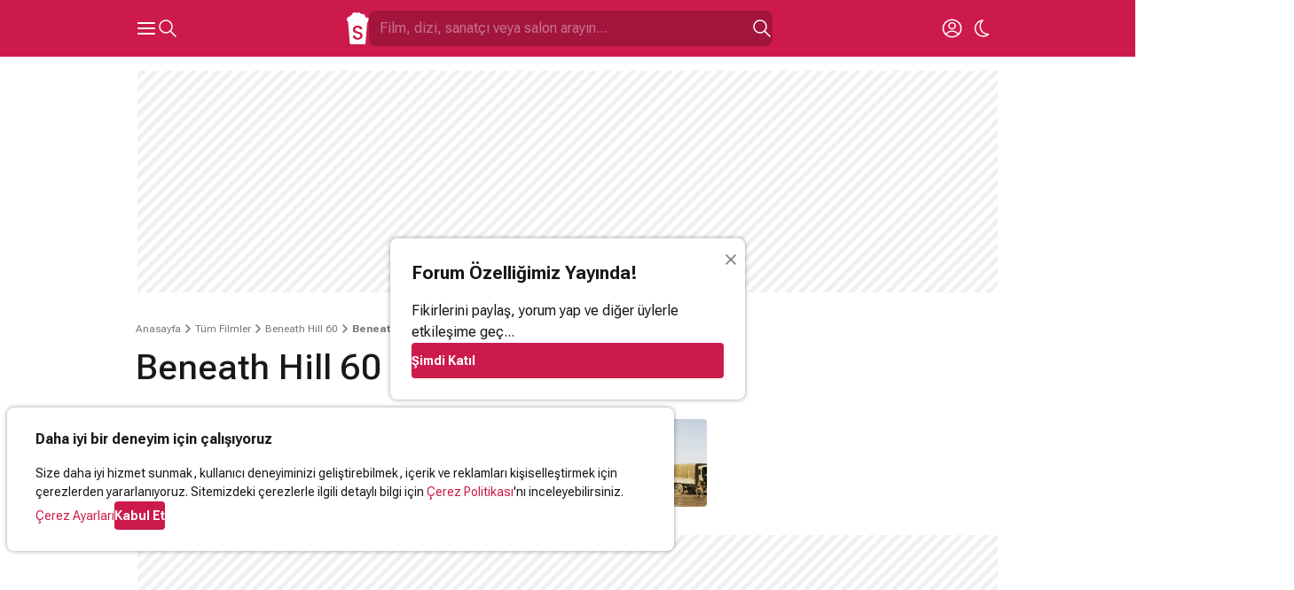

--- FILE ---
content_type: text/html; charset=utf-8
request_url: https://www.google.com/recaptcha/api2/aframe
body_size: 264
content:
<!DOCTYPE HTML><html><head><meta http-equiv="content-type" content="text/html; charset=UTF-8"></head><body><script nonce="yq8f2RY8qWZDg6nt0iv2uA">/** Anti-fraud and anti-abuse applications only. See google.com/recaptcha */ try{var clients={'sodar':'https://pagead2.googlesyndication.com/pagead/sodar?'};window.addEventListener("message",function(a){try{if(a.source===window.parent){var b=JSON.parse(a.data);var c=clients[b['id']];if(c){var d=document.createElement('img');d.src=c+b['params']+'&rc='+(localStorage.getItem("rc::a")?sessionStorage.getItem("rc::b"):"");window.document.body.appendChild(d);sessionStorage.setItem("rc::e",parseInt(sessionStorage.getItem("rc::e")||0)+1);localStorage.setItem("rc::h",'1768487727271');}}}catch(b){}});window.parent.postMessage("_grecaptcha_ready", "*");}catch(b){}</script></body></html>